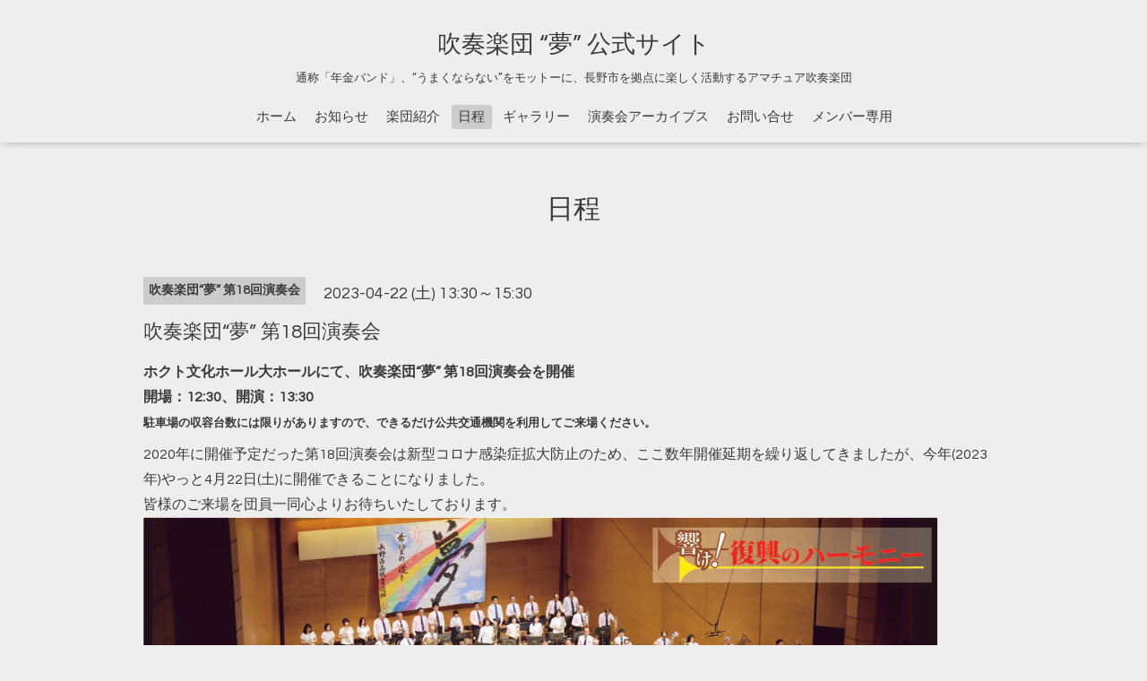

--- FILE ---
content_type: text/html; charset=utf-8
request_url: https://yumeband.com/calendar/5040469
body_size: 2596
content:
<!DOCTYPE html>

<!--[if IE 9 ]><html lang="ja" class="ie9"><![endif]-->
<!--[if (gt IE 9)|!(IE)]><!--><html lang="ja"><!--<![endif]-->
<head>
  <!-- Oneplate: ver.202007200000 -->
  <meta charset="utf-8" />
  <title>吹奏楽団“夢” 第18回演奏会 -  吹奏楽団 “夢” 公式サイト</title>
  <meta name="viewport" content="width=device-width,initial-scale=1.0,minimum-scale=1.0">

  <meta name="description" content="ホクト文化ホール大ホールにて、吹奏楽団&amp;ldquo;夢&amp;rdquo; 第18回演奏会を開催開場：12:30、開演：13:30駐車場の収容台数には限りがありますので、できるだけ公共交通機...">
  <meta name="keywords" content="長野市の吹奏楽団,お知らせ,楽団紹介,日程,ギャラリー,お問い合せ">

  <meta property="og:title" content=" 吹奏楽団 “夢” 公式サイト">
  <meta property="og:image" content="">
  <meta property="og:site_name" content=" 吹奏楽団 “夢” 公式サイト">
  
  <link rel="alternate" type="application/rss+xml" title=" 吹奏楽団 “夢” 公式サイト / RSS" href="/feed.rss">
  <link rel="stylesheet" href="//fonts.googleapis.com/css?family=Questrial">
  <link rel="stylesheet" href="/style.css?729554-1620204012?20200710">
  <link rel="stylesheet" href="/css/font-awesome/css/font-awesome.min.css">
  <link rel="stylesheet" href="/assets/slick/slick.css">

  <script src="/assets/jquery/jquery-3.5.1.min.js"></script>
  <script src="/js/tooltip.js"></script>
  <script src="/assets/clipsquareimage/jquery.clipsquareimage.js"></script>
</head>
<body id="calendar">

  <div class="totop">
    <i class="button fa fa-angle-up"></i>
  </div>

  <div id="container">

    <!-- #header -->
    <div id="header" class="cd-header">
      <div class="inner">

      <div class="element shop_tel" data-shoptel="">
        <div>
          <i class="fa fa-phone-square"></i>&nbsp;
        </div>
      </div>

      <h1 class="element logo">
        <a class="shop_sitename" href="https://yumeband.com"> 吹奏楽団 “夢” 公式サイト</a>
      </h1>

      <div class="element site_description">
        <span>通称「年金バンド」、“うまくならない”をモットーに、長野市を拠点に楽しく活動するアマチュア吹奏楽団</span>
      </div>

      <div class="element navi pc">
        <ul class="navi_list">
          
          <li class="navi_top">
            <a href="/" >ホーム</a>
          </li>
          
          <li class="navi_info">
            <a href="/info" >お知らせ</a>
          </li>
          
          <li class="navi_free free_388533">
            <a href="/free/profile" >楽団紹介</a>
          </li>
          
          <li class="navi_calendar active">
            <a href="/calendar" >日程</a>
          </li>
          
          <li class="navi_photo">
            <a href="/photo" >ギャラリー</a>
          </li>
          
          <li class="navi_free free_400235">
            <a href="/free/teien_movie" >演奏会アーカイブス</a>
          </li>
          
          <li class="navi_contact">
            <a href="/contact" >お問い合せ</a>
          </li>
          
          <li class="navi_free free_393211">
            <a href="/free/movie" >メンバー専用</a>
          </li>
          
        </ul>
      </div>
      <!-- /#navi -->

      </div>
      <!-- /.inner -->

      <div class="navi mobile"></div>

      <div id="button_navi">
        <div class="navi_trigger cd-primary-nav-trigger">
          <i class="fa fa-navicon"></i>
        </div>
      </div>

    </div>
    <!-- /#header -->

    <div id="content">

<!-- CONTENT ----------------------------------------------------------------------- -->















<!----------------------------------------------
ページ：カレンダー
---------------------------------------------->
<script src="/js/theme_oneplate/calendar.js?20151028"></script>

<div class="inner">

  <h2 class="page_title">
    <span>日程</span>
  </h2>

    


    
    <div class="details">
      <div>
        <span class="category">吹奏楽団“夢” 第18回演奏会</span>&nbsp; <span class="date">2023-04-22 (土) 13:30～15:30</span>
      </div>

      <h3>吹奏楽団“夢” 第18回演奏会</h3>

      <div class="body textfield">
        <p><span style="font-size: 12pt;"><strong>ホクト文化ホール大ホールにて、吹奏楽団&ldquo;夢&rdquo; 第18回演奏会を開催<br />開場：12:30、開演：13:30<br /><span style="font-size: 10pt;">駐車場の収容台数には限りがありますので、できるだけ公共交通機関を利用してご来場ください。</span></strong></span></p>
<p>2020年に開催予定だった第18回演奏会は新型コロナ感染症拡大防止のため、ここ数年開催延期を繰り返してきましたが、今年(2023年)やっと4月22日(土)に開催できることになりました。<br />皆様のご来場を団員一同心よりお待ちいたしております。</p>
      </div>

      <div class="image">
        <img src='//cdn.goope.jp/175492/230306071924-6405156cb8b21.jpg' alt='吹奏楽団“夢” 第18回演奏会' />
      </div>

    </div>
    

</div>
<!-- /.inner -->



















<!-- CONTENT ----------------------------------------------------------------------- -->

    </div>
    <!-- /#content -->


    


    <div class="gadgets">
      <div class="inner">
      </div>
    </div>

    <div class="sidebar">
      <div class="inner">

        <div class="block today_area">
          <h3>Schedule</h3>
          <dl>
            <dt class="today_title">
              2026.01.22 Thursday
            </dt>
            
          </dl>
        </div>

        <div class="block counter_area">
          <h3>Counter</h3>
          <div>Today: <span class="num">142</span></div>
          <div>Yesterday: <span class="num">206</span></div>
          <div>Total: <span class="num">317604</span></div>
        </div>

        <div class="block qr_area">
          <h3>Mobile</h3>
          <img src="//r.goope.jp/qr/yumeband"width="100" height="100" />
        </div>

      </div>
    </div>

    <div class="social">
      <div class="inner"><div id="navi_parts">
<div class="navi_parts_detail">
<div id="google_translate_element"></div><script type="text/javascript">function googleTranslateElementInit() {new google.translate.TranslateElement({pageLanguage: 'ja', includedLanguages: 'en,es,fr,it,ja,ko,zh-CN,zh-TW', layout: google.translate.TranslateElement.InlineLayout.SIMPLE}, 'google_translate_element');}</script><script type="text/javascript" src="//translate.google.com/translate_a/element.js?cb=googleTranslateElementInit"></script>
</div>
</div>
</div>
    </div>

    <div id="footer">
        <div class="inner">

          <div class="social_icons">
            

            

            
          </div>

          <div class="shop_name">
            <a href="https://yumeband.com">吹奏楽団 “夢” 公式サイト</a>
          </div>

          

          <div class="copyright">
            &copy;2026 <a href="https://yumeband.com">吹奏楽団 “夢” 公式サイト</a>. All Rights Reserved.
          </div>

          <div>
            <div class="powered">
              Powered by <a class="link_color_02" href="https://goope.jp/">グーペ</a> /
              <a class="link_color_02" href="https://admin.goope.jp/">Admin</a>
            </div>

            <div class="shop_rss">
              <span>/ </span><a href="/feed.rss">RSS</a>
            </div>
          </div>

        </div>
    </div>

  </div>
  <!-- /#container -->

  <script src="/assets/colorbox/jquery.colorbox-1.6.4.min.js"></script>
  <script src="/assets/slick/slick.js"></script>
  <script src="/assets/lineup/jquery-lineup.min.js"></script>
  <script src="/assets/tile/tile.js"></script>
  <script src="/js/theme_oneplate/init.js?20200710"></script>

</body>
</html>
